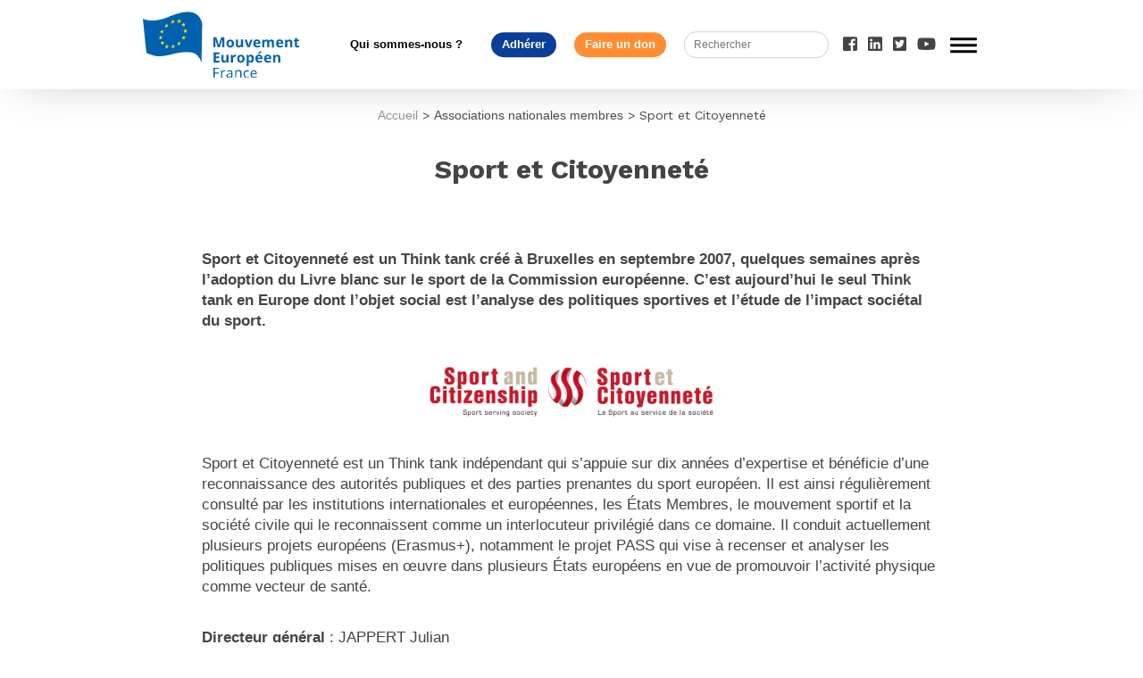

--- FILE ---
content_type: text/html; charset=UTF-8
request_url: https://mouvement-europeen.eu/sport-et-citoyennete/
body_size: 10079
content:
<!doctype html>
<html lang="fr-FR" class="no-js">
	<head>
		<meta charset="UTF-8">
		<meta property="fb:app_id" content="389073038705319"/>
		<title>Sport et Citoyenneté - Mouvement Européen : Mouvement Européen</title>

		<link href="//www.google-analytics.com" rel="dns-prefetch">
        <link href="https://mouvement-europeen.eu/wp-content/themes/sirius/img/icons/favicon.ico" rel="shortcut icon">
        <link href="https://mouvement-europeen.eu/wp-content/themes/sirius/img/icons/touch.png" rel="apple-touch-icon-precomposed">
		<link rel="stylesheet" type="text/css" href="https://mouvement-europeen.eu/wp-content/themes/sirius/assets/css/common.css">
		<script defer src="https://use.fontawesome.com/releases/v5.0.6/js/all.js"></script>
		<link rel="stylesheet" href="https://mouvement-europeen.eu/wp-content/themes/sirius/fonts/fontawesome/css/font-awesome.min.css">
		<link href="https://fonts.googleapis.com/css?family=Work+Sans:100,200,300,400,500,600,700,800,900" rel="stylesheet">
		<meta http-equiv="X-UA-Compatible" content="IE=edge,chrome=1">
		<meta name="viewport" content="width=device-width, initial-scale=1.0">
		<meta name="description" content="Le Mouvement Européen rassemble la société civile engagée pour l&#039;Europe en France. Les bénévoles mènent partout sur le territoire des actions de pédagogie, animent le débat entre les citoyens et les décideurs, et formulent des propositions pour l&#039;avenir de l&#039;Europe.">

		<meta name='robots' content='index, follow, max-image-preview:large, max-snippet:-1, max-video-preview:-1' />
	<style>img:is([sizes="auto" i], [sizes^="auto," i]) { contain-intrinsic-size: 3000px 1500px }</style>
	
	<!-- This site is optimized with the Yoast SEO Premium plugin v21.1 (Yoast SEO v24.5) - https://yoast.com/wordpress/plugins/seo/ -->
	<meta name="description" content="Sport et Citoyenneté est un Think tank créé à Bruxelles en septembre 2007, quelques semaines après l’adoption du Livre blanc sur le sport de la Commission européenne. C’est aujourd’hui le seul Think tank en Europe dont l’objet social est l’analyse des politiques sportives et l’étude de l’impact sociétal du sport." />
	<link rel="canonical" href="https://mouvement-europeen.eu/sport-et-citoyennete/" />
	<meta property="og:locale" content="fr_FR" />
	<meta property="og:type" content="article" />
	<meta property="og:title" content="Sport et Citoyenneté" />
	<meta property="og:description" content="Sport et Citoyenneté est un Think tank créé à Bruxelles en septembre 2007, quelques semaines après l’adoption du Livre blanc sur le sport de la Commission européenne. C’est aujourd’hui le seul Think tank en Europe dont l’objet social est l’analyse des politiques sportives et l’étude de l’impact sociétal du sport." />
	<meta property="og:url" content="https://mouvement-europeen.eu/sport-et-citoyennete/" />
	<meta property="og:site_name" content="Mouvement Européen" />
	<meta property="article:publisher" content="https://www.facebook.com/MouvementEuropeen/" />
	<meta property="article:published_time" content="2018-02-15T11:17:17+00:00" />
	<meta property="article:modified_time" content="2025-08-28T10:42:24+00:00" />
	<meta name="author" content="Mouvement Européen - France" />
	<meta name="twitter:card" content="summary_large_image" />
	<meta name="twitter:creator" content="@MouvEuropeen_Fr" />
	<meta name="twitter:site" content="@MouvEuropeen_Fr" />
	<meta name="twitter:label1" content="Écrit par" />
	<meta name="twitter:data1" content="Mouvement Européen - France" />
	<meta name="twitter:label2" content="Durée de lecture estimée" />
	<meta name="twitter:data2" content="1 minute" />
	<script type="application/ld+json" class="yoast-schema-graph">{"@context":"https://schema.org","@graph":[{"@type":"WebPage","@id":"https://mouvement-europeen.eu/sport-et-citoyennete/","url":"https://mouvement-europeen.eu/sport-et-citoyennete/","name":"Sport et Citoyenneté - Mouvement Européen","isPartOf":{"@id":"https://mouvement-europeen.eu/#website"},"datePublished":"2018-02-15T11:17:17+00:00","dateModified":"2025-08-28T10:42:24+00:00","author":{"@id":"https://mouvement-europeen.eu/#/schema/person/0d7514c2ab4b34b6d894f03716c3034e"},"description":"Sport et Citoyenneté est un Think tank créé à Bruxelles en septembre 2007, quelques semaines après l’adoption du Livre blanc sur le sport de la Commission européenne. C’est aujourd’hui le seul Think tank en Europe dont l’objet social est l’analyse des politiques sportives et l’étude de l’impact sociétal du sport.","breadcrumb":{"@id":"https://mouvement-europeen.eu/sport-et-citoyennete/#breadcrumb"},"inLanguage":"fr-FR","potentialAction":[{"@type":"ReadAction","target":["https://mouvement-europeen.eu/sport-et-citoyennete/"]}]},{"@type":"BreadcrumbList","@id":"https://mouvement-europeen.eu/sport-et-citoyennete/#breadcrumb","itemListElement":[{"@type":"ListItem","position":1,"name":"Accueil","item":"https://mouvement-europeen.eu/"},{"@type":"ListItem","position":2,"name":"Sport et Citoyenneté"}]},{"@type":"WebSite","@id":"https://mouvement-europeen.eu/#website","url":"https://mouvement-europeen.eu/","name":"Mouvement Européen","description":"Le Mouvement Européen rassemble la société civile engagée pour l&#039;Europe en France. Les bénévoles mènent partout sur le territoire des actions de pédagogie, animent le débat entre les citoyens et les décideurs, et formulent des propositions pour l&#039;avenir de l&#039;Europe.","potentialAction":[{"@type":"SearchAction","target":{"@type":"EntryPoint","urlTemplate":"https://mouvement-europeen.eu/?s={search_term_string}"},"query-input":{"@type":"PropertyValueSpecification","valueRequired":true,"valueName":"search_term_string"}}],"inLanguage":"fr-FR"},{"@type":"Person","@id":"https://mouvement-europeen.eu/#/schema/person/0d7514c2ab4b34b6d894f03716c3034e","name":"Mouvement Européen - France","image":{"@type":"ImageObject","inLanguage":"fr-FR","@id":"https://mouvement-europeen.eu/#/schema/person/image/","url":"https://secure.gravatar.com/avatar/5f0506f6b734bd993fc9a2115311afb8?s=96&d=mm&r=g","contentUrl":"https://secure.gravatar.com/avatar/5f0506f6b734bd993fc9a2115311afb8?s=96&d=mm&r=g","caption":"Mouvement Européen - France"},"url":"https://mouvement-europeen.eu/author/theo/"}]}</script>
	<!-- / Yoast SEO Premium plugin. -->


<link rel='dns-prefetch' href='//cdnjs.cloudflare.com' />
<link rel='dns-prefetch' href='//www.googletagmanager.com' />
<script type="text/javascript">
/* <![CDATA[ */
window._wpemojiSettings = {"baseUrl":"https:\/\/s.w.org\/images\/core\/emoji\/15.0.3\/72x72\/","ext":".png","svgUrl":"https:\/\/s.w.org\/images\/core\/emoji\/15.0.3\/svg\/","svgExt":".svg","source":{"concatemoji":"https:\/\/mouvement-europeen.eu\/wp-includes\/js\/wp-emoji-release.min.js?ver=6.7.4"}};
/*! This file is auto-generated */
!function(i,n){var o,s,e;function c(e){try{var t={supportTests:e,timestamp:(new Date).valueOf()};sessionStorage.setItem(o,JSON.stringify(t))}catch(e){}}function p(e,t,n){e.clearRect(0,0,e.canvas.width,e.canvas.height),e.fillText(t,0,0);var t=new Uint32Array(e.getImageData(0,0,e.canvas.width,e.canvas.height).data),r=(e.clearRect(0,0,e.canvas.width,e.canvas.height),e.fillText(n,0,0),new Uint32Array(e.getImageData(0,0,e.canvas.width,e.canvas.height).data));return t.every(function(e,t){return e===r[t]})}function u(e,t,n){switch(t){case"flag":return n(e,"\ud83c\udff3\ufe0f\u200d\u26a7\ufe0f","\ud83c\udff3\ufe0f\u200b\u26a7\ufe0f")?!1:!n(e,"\ud83c\uddfa\ud83c\uddf3","\ud83c\uddfa\u200b\ud83c\uddf3")&&!n(e,"\ud83c\udff4\udb40\udc67\udb40\udc62\udb40\udc65\udb40\udc6e\udb40\udc67\udb40\udc7f","\ud83c\udff4\u200b\udb40\udc67\u200b\udb40\udc62\u200b\udb40\udc65\u200b\udb40\udc6e\u200b\udb40\udc67\u200b\udb40\udc7f");case"emoji":return!n(e,"\ud83d\udc26\u200d\u2b1b","\ud83d\udc26\u200b\u2b1b")}return!1}function f(e,t,n){var r="undefined"!=typeof WorkerGlobalScope&&self instanceof WorkerGlobalScope?new OffscreenCanvas(300,150):i.createElement("canvas"),a=r.getContext("2d",{willReadFrequently:!0}),o=(a.textBaseline="top",a.font="600 32px Arial",{});return e.forEach(function(e){o[e]=t(a,e,n)}),o}function t(e){var t=i.createElement("script");t.src=e,t.defer=!0,i.head.appendChild(t)}"undefined"!=typeof Promise&&(o="wpEmojiSettingsSupports",s=["flag","emoji"],n.supports={everything:!0,everythingExceptFlag:!0},e=new Promise(function(e){i.addEventListener("DOMContentLoaded",e,{once:!0})}),new Promise(function(t){var n=function(){try{var e=JSON.parse(sessionStorage.getItem(o));if("object"==typeof e&&"number"==typeof e.timestamp&&(new Date).valueOf()<e.timestamp+604800&&"object"==typeof e.supportTests)return e.supportTests}catch(e){}return null}();if(!n){if("undefined"!=typeof Worker&&"undefined"!=typeof OffscreenCanvas&&"undefined"!=typeof URL&&URL.createObjectURL&&"undefined"!=typeof Blob)try{var e="postMessage("+f.toString()+"("+[JSON.stringify(s),u.toString(),p.toString()].join(",")+"));",r=new Blob([e],{type:"text/javascript"}),a=new Worker(URL.createObjectURL(r),{name:"wpTestEmojiSupports"});return void(a.onmessage=function(e){c(n=e.data),a.terminate(),t(n)})}catch(e){}c(n=f(s,u,p))}t(n)}).then(function(e){for(var t in e)n.supports[t]=e[t],n.supports.everything=n.supports.everything&&n.supports[t],"flag"!==t&&(n.supports.everythingExceptFlag=n.supports.everythingExceptFlag&&n.supports[t]);n.supports.everythingExceptFlag=n.supports.everythingExceptFlag&&!n.supports.flag,n.DOMReady=!1,n.readyCallback=function(){n.DOMReady=!0}}).then(function(){return e}).then(function(){var e;n.supports.everything||(n.readyCallback(),(e=n.source||{}).concatemoji?t(e.concatemoji):e.wpemoji&&e.twemoji&&(t(e.twemoji),t(e.wpemoji)))}))}((window,document),window._wpemojiSettings);
/* ]]> */
</script>
<style id='wp-emoji-styles-inline-css' type='text/css'>

	img.wp-smiley, img.emoji {
		display: inline !important;
		border: none !important;
		box-shadow: none !important;
		height: 1em !important;
		width: 1em !important;
		margin: 0 0.07em !important;
		vertical-align: -0.1em !important;
		background: none !important;
		padding: 0 !important;
	}
</style>
<link rel='stylesheet' id='wp-block-library-css' href='https://mouvement-europeen.eu/wp-includes/css/dist/block-library/style.min.css?ver=6.7.4' media='all' />
<style id='classic-theme-styles-inline-css' type='text/css'>
/*! This file is auto-generated */
.wp-block-button__link{color:#fff;background-color:#32373c;border-radius:9999px;box-shadow:none;text-decoration:none;padding:calc(.667em + 2px) calc(1.333em + 2px);font-size:1.125em}.wp-block-file__button{background:#32373c;color:#fff;text-decoration:none}
</style>
<style id='global-styles-inline-css' type='text/css'>
:root{--wp--preset--aspect-ratio--square: 1;--wp--preset--aspect-ratio--4-3: 4/3;--wp--preset--aspect-ratio--3-4: 3/4;--wp--preset--aspect-ratio--3-2: 3/2;--wp--preset--aspect-ratio--2-3: 2/3;--wp--preset--aspect-ratio--16-9: 16/9;--wp--preset--aspect-ratio--9-16: 9/16;--wp--preset--color--black: #000000;--wp--preset--color--cyan-bluish-gray: #abb8c3;--wp--preset--color--white: #ffffff;--wp--preset--color--pale-pink: #f78da7;--wp--preset--color--vivid-red: #cf2e2e;--wp--preset--color--luminous-vivid-orange: #ff6900;--wp--preset--color--luminous-vivid-amber: #fcb900;--wp--preset--color--light-green-cyan: #7bdcb5;--wp--preset--color--vivid-green-cyan: #00d084;--wp--preset--color--pale-cyan-blue: #8ed1fc;--wp--preset--color--vivid-cyan-blue: #0693e3;--wp--preset--color--vivid-purple: #9b51e0;--wp--preset--gradient--vivid-cyan-blue-to-vivid-purple: linear-gradient(135deg,rgba(6,147,227,1) 0%,rgb(155,81,224) 100%);--wp--preset--gradient--light-green-cyan-to-vivid-green-cyan: linear-gradient(135deg,rgb(122,220,180) 0%,rgb(0,208,130) 100%);--wp--preset--gradient--luminous-vivid-amber-to-luminous-vivid-orange: linear-gradient(135deg,rgba(252,185,0,1) 0%,rgba(255,105,0,1) 100%);--wp--preset--gradient--luminous-vivid-orange-to-vivid-red: linear-gradient(135deg,rgba(255,105,0,1) 0%,rgb(207,46,46) 100%);--wp--preset--gradient--very-light-gray-to-cyan-bluish-gray: linear-gradient(135deg,rgb(238,238,238) 0%,rgb(169,184,195) 100%);--wp--preset--gradient--cool-to-warm-spectrum: linear-gradient(135deg,rgb(74,234,220) 0%,rgb(151,120,209) 20%,rgb(207,42,186) 40%,rgb(238,44,130) 60%,rgb(251,105,98) 80%,rgb(254,248,76) 100%);--wp--preset--gradient--blush-light-purple: linear-gradient(135deg,rgb(255,206,236) 0%,rgb(152,150,240) 100%);--wp--preset--gradient--blush-bordeaux: linear-gradient(135deg,rgb(254,205,165) 0%,rgb(254,45,45) 50%,rgb(107,0,62) 100%);--wp--preset--gradient--luminous-dusk: linear-gradient(135deg,rgb(255,203,112) 0%,rgb(199,81,192) 50%,rgb(65,88,208) 100%);--wp--preset--gradient--pale-ocean: linear-gradient(135deg,rgb(255,245,203) 0%,rgb(182,227,212) 50%,rgb(51,167,181) 100%);--wp--preset--gradient--electric-grass: linear-gradient(135deg,rgb(202,248,128) 0%,rgb(113,206,126) 100%);--wp--preset--gradient--midnight: linear-gradient(135deg,rgb(2,3,129) 0%,rgb(40,116,252) 100%);--wp--preset--font-size--small: 13px;--wp--preset--font-size--medium: 20px;--wp--preset--font-size--large: 36px;--wp--preset--font-size--x-large: 42px;--wp--preset--spacing--20: 0.44rem;--wp--preset--spacing--30: 0.67rem;--wp--preset--spacing--40: 1rem;--wp--preset--spacing--50: 1.5rem;--wp--preset--spacing--60: 2.25rem;--wp--preset--spacing--70: 3.38rem;--wp--preset--spacing--80: 5.06rem;--wp--preset--shadow--natural: 6px 6px 9px rgba(0, 0, 0, 0.2);--wp--preset--shadow--deep: 12px 12px 50px rgba(0, 0, 0, 0.4);--wp--preset--shadow--sharp: 6px 6px 0px rgba(0, 0, 0, 0.2);--wp--preset--shadow--outlined: 6px 6px 0px -3px rgba(255, 255, 255, 1), 6px 6px rgba(0, 0, 0, 1);--wp--preset--shadow--crisp: 6px 6px 0px rgba(0, 0, 0, 1);}:where(.is-layout-flex){gap: 0.5em;}:where(.is-layout-grid){gap: 0.5em;}body .is-layout-flex{display: flex;}.is-layout-flex{flex-wrap: wrap;align-items: center;}.is-layout-flex > :is(*, div){margin: 0;}body .is-layout-grid{display: grid;}.is-layout-grid > :is(*, div){margin: 0;}:where(.wp-block-columns.is-layout-flex){gap: 2em;}:where(.wp-block-columns.is-layout-grid){gap: 2em;}:where(.wp-block-post-template.is-layout-flex){gap: 1.25em;}:where(.wp-block-post-template.is-layout-grid){gap: 1.25em;}.has-black-color{color: var(--wp--preset--color--black) !important;}.has-cyan-bluish-gray-color{color: var(--wp--preset--color--cyan-bluish-gray) !important;}.has-white-color{color: var(--wp--preset--color--white) !important;}.has-pale-pink-color{color: var(--wp--preset--color--pale-pink) !important;}.has-vivid-red-color{color: var(--wp--preset--color--vivid-red) !important;}.has-luminous-vivid-orange-color{color: var(--wp--preset--color--luminous-vivid-orange) !important;}.has-luminous-vivid-amber-color{color: var(--wp--preset--color--luminous-vivid-amber) !important;}.has-light-green-cyan-color{color: var(--wp--preset--color--light-green-cyan) !important;}.has-vivid-green-cyan-color{color: var(--wp--preset--color--vivid-green-cyan) !important;}.has-pale-cyan-blue-color{color: var(--wp--preset--color--pale-cyan-blue) !important;}.has-vivid-cyan-blue-color{color: var(--wp--preset--color--vivid-cyan-blue) !important;}.has-vivid-purple-color{color: var(--wp--preset--color--vivid-purple) !important;}.has-black-background-color{background-color: var(--wp--preset--color--black) !important;}.has-cyan-bluish-gray-background-color{background-color: var(--wp--preset--color--cyan-bluish-gray) !important;}.has-white-background-color{background-color: var(--wp--preset--color--white) !important;}.has-pale-pink-background-color{background-color: var(--wp--preset--color--pale-pink) !important;}.has-vivid-red-background-color{background-color: var(--wp--preset--color--vivid-red) !important;}.has-luminous-vivid-orange-background-color{background-color: var(--wp--preset--color--luminous-vivid-orange) !important;}.has-luminous-vivid-amber-background-color{background-color: var(--wp--preset--color--luminous-vivid-amber) !important;}.has-light-green-cyan-background-color{background-color: var(--wp--preset--color--light-green-cyan) !important;}.has-vivid-green-cyan-background-color{background-color: var(--wp--preset--color--vivid-green-cyan) !important;}.has-pale-cyan-blue-background-color{background-color: var(--wp--preset--color--pale-cyan-blue) !important;}.has-vivid-cyan-blue-background-color{background-color: var(--wp--preset--color--vivid-cyan-blue) !important;}.has-vivid-purple-background-color{background-color: var(--wp--preset--color--vivid-purple) !important;}.has-black-border-color{border-color: var(--wp--preset--color--black) !important;}.has-cyan-bluish-gray-border-color{border-color: var(--wp--preset--color--cyan-bluish-gray) !important;}.has-white-border-color{border-color: var(--wp--preset--color--white) !important;}.has-pale-pink-border-color{border-color: var(--wp--preset--color--pale-pink) !important;}.has-vivid-red-border-color{border-color: var(--wp--preset--color--vivid-red) !important;}.has-luminous-vivid-orange-border-color{border-color: var(--wp--preset--color--luminous-vivid-orange) !important;}.has-luminous-vivid-amber-border-color{border-color: var(--wp--preset--color--luminous-vivid-amber) !important;}.has-light-green-cyan-border-color{border-color: var(--wp--preset--color--light-green-cyan) !important;}.has-vivid-green-cyan-border-color{border-color: var(--wp--preset--color--vivid-green-cyan) !important;}.has-pale-cyan-blue-border-color{border-color: var(--wp--preset--color--pale-cyan-blue) !important;}.has-vivid-cyan-blue-border-color{border-color: var(--wp--preset--color--vivid-cyan-blue) !important;}.has-vivid-purple-border-color{border-color: var(--wp--preset--color--vivid-purple) !important;}.has-vivid-cyan-blue-to-vivid-purple-gradient-background{background: var(--wp--preset--gradient--vivid-cyan-blue-to-vivid-purple) !important;}.has-light-green-cyan-to-vivid-green-cyan-gradient-background{background: var(--wp--preset--gradient--light-green-cyan-to-vivid-green-cyan) !important;}.has-luminous-vivid-amber-to-luminous-vivid-orange-gradient-background{background: var(--wp--preset--gradient--luminous-vivid-amber-to-luminous-vivid-orange) !important;}.has-luminous-vivid-orange-to-vivid-red-gradient-background{background: var(--wp--preset--gradient--luminous-vivid-orange-to-vivid-red) !important;}.has-very-light-gray-to-cyan-bluish-gray-gradient-background{background: var(--wp--preset--gradient--very-light-gray-to-cyan-bluish-gray) !important;}.has-cool-to-warm-spectrum-gradient-background{background: var(--wp--preset--gradient--cool-to-warm-spectrum) !important;}.has-blush-light-purple-gradient-background{background: var(--wp--preset--gradient--blush-light-purple) !important;}.has-blush-bordeaux-gradient-background{background: var(--wp--preset--gradient--blush-bordeaux) !important;}.has-luminous-dusk-gradient-background{background: var(--wp--preset--gradient--luminous-dusk) !important;}.has-pale-ocean-gradient-background{background: var(--wp--preset--gradient--pale-ocean) !important;}.has-electric-grass-gradient-background{background: var(--wp--preset--gradient--electric-grass) !important;}.has-midnight-gradient-background{background: var(--wp--preset--gradient--midnight) !important;}.has-small-font-size{font-size: var(--wp--preset--font-size--small) !important;}.has-medium-font-size{font-size: var(--wp--preset--font-size--medium) !important;}.has-large-font-size{font-size: var(--wp--preset--font-size--large) !important;}.has-x-large-font-size{font-size: var(--wp--preset--font-size--x-large) !important;}
:where(.wp-block-post-template.is-layout-flex){gap: 1.25em;}:where(.wp-block-post-template.is-layout-grid){gap: 1.25em;}
:where(.wp-block-columns.is-layout-flex){gap: 2em;}:where(.wp-block-columns.is-layout-grid){gap: 2em;}
:root :where(.wp-block-pullquote){font-size: 1.5em;line-height: 1.6;}
</style>
<link rel='stylesheet' id='dashicons-css' href='https://mouvement-europeen.eu/wp-includes/css/dashicons.min.css?ver=6.7.4' media='all' />
<link rel='stylesheet' id='admin-bar-css' href='https://mouvement-europeen.eu/wp-includes/css/admin-bar.min.css?ver=6.7.4' media='all' />
<style id='admin-bar-inline-css' type='text/css'>

    /* Hide CanvasJS credits for P404 charts specifically */
    #p404RedirectChart .canvasjs-chart-credit {
        display: none !important;
    }
    
    #p404RedirectChart canvas {
        border-radius: 6px;
    }

    .p404-redirect-adminbar-weekly-title {
        font-weight: bold;
        font-size: 14px;
        color: #fff;
        margin-bottom: 6px;
    }

    #wpadminbar #wp-admin-bar-p404_free_top_button .ab-icon:before {
        content: "\f103";
        color: #dc3545;
        top: 3px;
    }
    
    #wp-admin-bar-p404_free_top_button .ab-item {
        min-width: 80px !important;
        padding: 0px !important;
    }
    
    /* Ensure proper positioning and z-index for P404 dropdown */
    .p404-redirect-adminbar-dropdown-wrap { 
        min-width: 0; 
        padding: 0;
        position: static !important;
    }
    
    #wpadminbar #wp-admin-bar-p404_free_top_button_dropdown {
        position: static !important;
    }
    
    #wpadminbar #wp-admin-bar-p404_free_top_button_dropdown .ab-item {
        padding: 0 !important;
        margin: 0 !important;
    }
    
    .p404-redirect-dropdown-container {
        min-width: 340px;
        padding: 18px 18px 12px 18px;
        background: #23282d !important;
        color: #fff;
        border-radius: 12px;
        box-shadow: 0 8px 32px rgba(0,0,0,0.25);
        margin-top: 10px;
        position: relative !important;
        z-index: 999999 !important;
        display: block !important;
        border: 1px solid #444;
    }
    
    /* Ensure P404 dropdown appears on hover */
    #wpadminbar #wp-admin-bar-p404_free_top_button .p404-redirect-dropdown-container { 
        display: none !important;
    }
    
    #wpadminbar #wp-admin-bar-p404_free_top_button:hover .p404-redirect-dropdown-container { 
        display: block !important;
    }
    
    #wpadminbar #wp-admin-bar-p404_free_top_button:hover #wp-admin-bar-p404_free_top_button_dropdown .p404-redirect-dropdown-container {
        display: block !important;
    }
    
    .p404-redirect-card {
        background: #2c3338;
        border-radius: 8px;
        padding: 18px 18px 12px 18px;
        box-shadow: 0 2px 8px rgba(0,0,0,0.07);
        display: flex;
        flex-direction: column;
        align-items: flex-start;
        border: 1px solid #444;
    }
    
    .p404-redirect-btn {
        display: inline-block;
        background: #dc3545;
        color: #fff !important;
        font-weight: bold;
        padding: 5px 22px;
        border-radius: 8px;
        text-decoration: none;
        font-size: 17px;
        transition: background 0.2s, box-shadow 0.2s;
        margin-top: 8px;
        box-shadow: 0 2px 8px rgba(220,53,69,0.15);
        text-align: center;
        line-height: 1.6;
    }
    
    .p404-redirect-btn:hover {
        background: #c82333;
        color: #fff !important;
        box-shadow: 0 4px 16px rgba(220,53,69,0.25);
    }
    
    /* Prevent conflicts with other admin bar dropdowns */
    #wpadminbar .ab-top-menu > li:hover > .ab-item,
    #wpadminbar .ab-top-menu > li.hover > .ab-item {
        z-index: auto;
    }
    
    #wpadminbar #wp-admin-bar-p404_free_top_button:hover > .ab-item {
        z-index: 999998 !important;
    }
    
</style>
<link rel='stylesheet' id='hello-asso-css' href='https://mouvement-europeen.eu/wp-content/plugins/helloasso/public/css/hello-asso-public.css?ver=1.1.17' media='all' />
<link rel='stylesheet' id='normalize-css' href='https://mouvement-europeen.eu/wp-content/themes/sirius/normalize.css?ver=1.0' media='all' />
<link rel='stylesheet' id='sirius-css' href='https://mouvement-europeen.eu/wp-content/themes/sirius/style.css?ver=1.0' media='all' />
<link rel='stylesheet' id='newsletter-css' href='https://mouvement-europeen.eu/wp-content/plugins/newsletter/style.css?ver=9.1.1' media='all' />
<link rel='stylesheet' id='tablepress-default-css' href='https://mouvement-europeen.eu/wp-content/plugins/tablepress/css/build/default.css?ver=3.0.4' media='all' />
<link rel='stylesheet' id='sib-front-css-css' href='https://mouvement-europeen.eu/wp-content/plugins/mailin/css/mailin-front.css?ver=6.7.4' media='all' />
<script type="text/javascript" src="https://mouvement-europeen.eu/wp-content/themes/sirius/js/lib/conditionizr-4.3.0.min.js?ver=4.3.0" id="conditionizr-js"></script>
<script type="text/javascript" src="https://mouvement-europeen.eu/wp-content/themes/sirius/js/lib/swiper/dist/js/swiper.min.js?ver=4.0.6" id="swipermin-js"></script>
<script type="text/javascript" src="https://mouvement-europeen.eu/wp-content/themes/sirius/js/lib/swiper/dist/js/swiper.js?ver=4.0.6" id="swiper-js"></script>
<script type="text/javascript" src="https://cdnjs.cloudflare.com/ajax/libs/Swiper/4.0.6/js/swiper.min.js?ver=4.0.6" id="swipermincf-js"></script>
<script type="text/javascript" src="https://mouvement-europeen.eu/wp-includes/js/jquery/jquery.min.js?ver=3.7.1" id="jquery-core-js"></script>
<script type="text/javascript" src="https://mouvement-europeen.eu/wp-includes/js/jquery/jquery-migrate.min.js?ver=3.4.1" id="jquery-migrate-js"></script>
<script type="text/javascript" src="https://mouvement-europeen.eu/wp-content/themes/sirius/js/scripts.js?ver=1.0.0" id="siriusscript-js"></script>
<script type="text/javascript" src="https://mouvement-europeen.eu/wp-content/plugins/helloasso/public/js/hello-asso-public.js?ver=1.1.17" id="hello-asso-js"></script>

<!-- Extrait de code de la balise Google (gtag.js) ajouté par Site Kit -->
<!-- Extrait Google Analytics ajouté par Site Kit -->
<script type="text/javascript" src="https://www.googletagmanager.com/gtag/js?id=GT-P35H8N2M" id="google_gtagjs-js" async></script>
<script type="text/javascript" id="google_gtagjs-js-after">
/* <![CDATA[ */
window.dataLayer = window.dataLayer || [];function gtag(){dataLayer.push(arguments);}
gtag("set","linker",{"domains":["mouvement-europeen.eu"]});
gtag("js", new Date());
gtag("set", "developer_id.dZTNiMT", true);
gtag("config", "GT-P35H8N2M");
/* ]]> */
</script>
<script type="text/javascript" id="sib-front-js-js-extra">
/* <![CDATA[ */
var sibErrMsg = {"invalidMail":"Veuillez entrer une adresse e-mail valide.","requiredField":"Veuillez compl\u00e9ter les champs obligatoires.","invalidDateFormat":"Veuillez entrer une date valide.","invalidSMSFormat":"Veuillez entrer une num\u00e9ro de t\u00e9l\u00e9phone valide."};
var ajax_sib_front_object = {"ajax_url":"https:\/\/mouvement-europeen.eu\/wp-admin\/admin-ajax.php","ajax_nonce":"c428505b75","flag_url":"https:\/\/mouvement-europeen.eu\/wp-content\/plugins\/mailin\/img\/flags\/"};
/* ]]> */
</script>
<script type="text/javascript" src="https://mouvement-europeen.eu/wp-content/plugins/mailin/js/mailin-front.js?ver=1768491591" id="sib-front-js-js"></script>
<link rel="https://api.w.org/" href="https://mouvement-europeen.eu/wp-json/" /><link rel="alternate" title="JSON" type="application/json" href="https://mouvement-europeen.eu/wp-json/wp/v2/posts/118920" /><link rel="alternate" title="oEmbed (JSON)" type="application/json+oembed" href="https://mouvement-europeen.eu/wp-json/oembed/1.0/embed?url=https%3A%2F%2Fmouvement-europeen.eu%2Fsport-et-citoyennete%2F" />
<link rel="alternate" title="oEmbed (XML)" type="text/xml+oembed" href="https://mouvement-europeen.eu/wp-json/oembed/1.0/embed?url=https%3A%2F%2Fmouvement-europeen.eu%2Fsport-et-citoyennete%2F&#038;format=xml" />
			<meta property="fb:pages" content="335173974498" />
							<meta property="ia:markup_url" content="https://mouvement-europeen.eu/sport-et-citoyennete/?ia_markup=1" />
				<meta name="generator" content="Site Kit by Google 1.171.0" /><script type='text/javascript'>
var tminusnow = '{"now":"1\/27\/2026 06:17:39"}';
</script><link rel="icon" href="https://mouvement-europeen.eu/wp-content/uploads/2024/09/cropped-Logo-ME-site-32x32.png" sizes="32x32" />
<link rel="icon" href="https://mouvement-europeen.eu/wp-content/uploads/2024/09/cropped-Logo-ME-site-192x192.png" sizes="192x192" />
<link rel="apple-touch-icon" href="https://mouvement-europeen.eu/wp-content/uploads/2024/09/cropped-Logo-ME-site-180x180.png" />
<meta name="msapplication-TileImage" content="https://mouvement-europeen.eu/wp-content/uploads/2024/09/cropped-Logo-ME-site-270x270.png" />
		<style type="text/css" id="wp-custom-css">
			a {font-family: "Arial"}
li {font-family: "Arial"}
h1 {font-family: "Arial"}
h2 {font-family: "Arial"}
h3 {font-family: "Arial"}
html body .wrapper main p {font-family: "Arial"}

/*champs inutiles*/
.nomcompletdutitulaire{display:none}		</style>
		
	</head>
	<body class="post-template-default single single-post postid-118920 single-format-standard sport-et-citoyennete">
		
		<!-- wrapper -->
		<div class="wrapper">

			<!-- header -->
			<header class="header clear" role="banner">
					
					<div class="header-content">
						<div class="mainMenu">
						<!-- logo -->
							<div class="logo">
								<a href="https://mouvement-europeen.eu">
									<!-- svg logo - toddmotto.com/mastering-svg-use-for-a-retina-web-fallbacks-with-png-script -->
									<img src="https://mouvement-europeen.eu/wp-content/themes/sirius/img/logo.svg" alt="Logo" class="logo-img">
								</a>
							</div>
							<ul class="mainMenu-btn"><li id="menu-item-54267" class="menu-item menu-item-type-post_type menu-item-object-page menu-item-54267"><a href="https://mouvement-europeen.eu/qui-sommes-nous/">Qui sommes-nous ?</a></li>
<li id="menu-item-127021" class="menu-item menu-item-type-custom menu-item-object-custom menu-item-127021"><a href="https://mouvement-europeen.eu/adherer/">Adhérer</a></li>
<li id="menu-item-53" class="menu-item menu-item-type-post_type menu-item-object-page menu-item-53"><a href="https://mouvement-europeen.eu/faire-un-don/">Faire un don</a></li>
</ul>							<!-- search -->
<form class="search" method="get" action="https://mouvement-europeen.eu" role="search">
	<input class="search-input" type="search" name="s" placeholder="Rechercher">
	<button class="search-submit" type="submit" role="button">Search</button>
</form>
<!-- /search -->
							<ul class="mainMenu-rs">
								<li>
									<a href="https://www.facebook.com/MouvementEuropeen/" target="_blank">
										<i class="fab fa-facebook-square" aria-hidden="true"></i>
									</a>
								</li>						
								<li>
									<a href="https://www.linkedin.com/company/mouvementeuropeen" target="_blank">
										<i class="fab fa-linkedin" aria-hidden="true"></i>
									</a>
								</li>
								<li>
									<a href="https://twitter.com/mouveuropeen_fr" target="_blank">
										<i class="fab fa-twitter-square" aria-hidden="true"></i>
									</a>
								</li>
								<li>
									<a href="https://www.youtube.com/user/MouvementEuropFrance" target="_blank">
										<i class="fab fa-youtube" aria-hidden="true"></i>
									</a>
								</li>
							</ul>
							<div class="burger">
								<span></span>
								<span></span>
								<span></span>
							</div>
						</div>	
						<!-- /logo -->
						<!-- nav -->
						<nav class="nav" role="navigation">
							<ul  class="menu-burger"><li id="menu-item-31" class="menu-item menu-item-type-taxonomy menu-item-object-category menu-item-31"><a href="https://mouvement-europeen.eu/category/europedagogie/">Europédagogie</a></li>
<li id="menu-item-30" class="menu-item menu-item-type-taxonomy menu-item-object-category menu-item-30"><a href="https://mouvement-europeen.eu/category/leurope-en-debat/">L&rsquo;Europe en débat</a></li>
<li id="menu-item-44603" class="menu-item menu-item-type-taxonomy menu-item-object-category menu-item-44603"><a href="https://mouvement-europeen.eu/category/construire-leurope/">Construire l&rsquo;Europe</a></li>
<li id="menu-item-43" class="menu-item menu-item-type-post_type menu-item-object-page menu-item-43"><a href="https://mouvement-europeen.eu/nos-membres/">Réseau local, national, international</a></li>
<li id="menu-item-32" class="menu-item menu-item-type-custom menu-item-object-custom menu-item-32"><a href="https://euroclic.mouvement-europeen.eu/">Euroclic</a></li>
</ul>							<ul class="menu-burger-resp"><li id="menu-item-80" class="menu-item menu-item-type-taxonomy menu-item-object-category menu-item-80"><a href="https://mouvement-europeen.eu/category/europedagogie/">Europédagogie</a></li>
<li id="menu-item-79" class="menu-item menu-item-type-taxonomy menu-item-object-category menu-item-79"><a href="https://mouvement-europeen.eu/category/leurope-en-debat/">L&rsquo;Europe en débat</a></li>
<li id="menu-item-44602" class="menu-item menu-item-type-taxonomy menu-item-object-category menu-item-44602"><a href="https://mouvement-europeen.eu/category/construire-leurope/">Construire l&rsquo;Europe</a></li>
<li id="menu-item-54301" class="menu-item menu-item-type-post_type menu-item-object-page menu-item-54301"><a href="https://mouvement-europeen.eu/qui-sommes-nous/">Qui sommes-nous ?</a></li>
<li id="menu-item-77" class="menu-item menu-item-type-post_type menu-item-object-page menu-item-77"><a href="https://mouvement-europeen.eu/nos-membres/">Réseau local, national, international</a></li>
<li id="menu-item-81" class="menu-item menu-item-type-custom menu-item-object-custom menu-item-81"><a href="https://euroclic.mouvement-europeen.eu/">Euroclic</a></li>
<li id="menu-item-127022" class="menu-item menu-item-type-custom menu-item-object-custom menu-item-127022"><a href="https://membre.mouvement-europeen.eu/adherer/">Adhérer</a></li>
<li id="menu-item-54303" class="menu-item menu-item-type-post_type menu-item-object-page menu-item-54303"><a href="https://mouvement-europeen.eu/faire-un-don/">Faire un don</a></li>
</ul>						</nav>
						<!-- /nav -->
					</div>

			</header>
			<!-- /header -->

	<main role="main">
	<!-- section -->
	<section>

	
		<!-- article -->
		<article id="post-118920" class="post-118920 post type-post status-publish format-standard hentry category-anm tag-me-f-2">

			<div class="breadcrumb">
			<!-- Breadcrumb NavXT 7.4.1 -->
<span property="itemListElement" typeof="ListItem"><a property="item" typeof="WebPage" title="Go to Mouvement Européen." href="https://mouvement-europeen.eu" class="home"><span property="name">Mouvement Européen</span></a><meta property="position" content="1"></span> &gt; <span property="itemListElement" typeof="ListItem"><a property="item" typeof="WebPage" title="Go to the Associations nationales membres category archives." href="https://mouvement-europeen.eu/category/anm/" class="taxonomy category"><span property="name">Associations nationales membres</span></a><meta property="position" content="2"></span> &gt; <span property="itemListElement" typeof="ListItem"><span property="name">Sport et Citoyenneté</span><meta property="position" content="3"></span>			</div>
			<!-- post title -->
			<h1>
				Sport et Citoyenneté			</h1>
			<!-- /post title -->
			<!-- post thumbnail -->
			<div class="singlethumbnail">
				
<!-- 				<div class="article-tag">
									</div> -->
			</div>
			<!-- /post thumbnail -->
			
			<div class="text-content">

				<!-- post details -->
				<div class="chapeau">
									</div>

				<strong><p><strong>Sport et Citoyenneté est un Think tank créé à Bruxelles en septembre 2007, quelques semaines après l’adoption du Livre blanc sur le sport de la Commission européenne. C’est aujourd’hui le seul Think tank en Europe dont l’objet social est l’analyse des politiques sportives et l’étude de l’impact sociétal du sport.</strong></p>
</strong>

                                    <img class="size-medium aligncenter" style="max-width: 32rem; max-height: 16rem;" title="Sport et Citoyenneté" src="https://mouvement-europeen.eu/wp-content/uploads/2018/02/Sport-et-Citoyennete.png" alt="Sport et Citoyenneté" />
                
                <p>Sport et Citoyenneté est un Think tank indépendant qui s’appuie sur dix années d’expertise et bénéficie d’une reconnaissance des autorités publiques et des parties prenantes du sport européen. Il est ainsi régulièrement consulté par les institutions internationales et européennes, les États Membres, le mouvement sportif et la société civile qui le reconnaissent comme un interlocuteur privilégié dans ce domaine. Il conduit actuellement plusieurs projets européens (Erasmus+), notamment le projet PASS qui vise à recenser et analyser les politiques publiques mises en œuvre dans plusieurs États européens en vue de promouvoir l’activité physique comme vecteur de santé.</p>
<p><strong>Directeur général </strong>: JAPPERT Julian</p>
<p><strong>Contact</strong> :</p>
<p>Sport et Citoyenneté<br />
11, rue Alexandre Fleming<br />
49066 Angers</p>
<p><strong>Email</strong> : <a href="https://www.sportetcitoyennete.com/contact">Formulaire de contact</a></p>
<p>Pour plus d&rsquo;information, consultez le <a href="https://www.sportetcitoyennete.com/">site de Sport et Citoyenneté</a>.</p>

								
				<!-- COMMENTAIRES -->
							</div>

		</article>
		<!-- /article -->

	
	
	</section>
	<!-- /section -->
	</main>

<!-- sidebar -->
<aside class="sidebar" role="complementary">

	 

	<div class="sidebar-widget">
			</div>

	<div class="sidebar-widget">
			</div>

</aside>
<!-- /sidebar -->

			<!-- footer -->

			<footer class="footer" role="contentinfo">
				
			<div class="footerRsNl">
				<div class="newsletterbox">
					<div class="newsletterbox-rs">
						<ul>
							<li>
								<a href="https://www.facebook.com/MouvementEuropeen/" target="_blank">
									<img src="https://mouvement-europeen.eu/wp-content/themes/sirius/img/facebook.png" alt="Facebook">
								</a>
							</li>
							<li>
								<a href="https://twitter.com/mouveuropeen_fr" target="_blank">
									<img src="https://mouvement-europeen.eu/wp-content/themes/sirius/img/twitter.png" alt="Twitter">
								</a>
							</li>
							<li>
								<a href="https://www.linkedin.com/company/mouvementeuropeen" target="_blank">
									<img src="https://mouvement-europeen.eu/wp-content/themes/sirius/img/linkedin.png" alt="Linkdin">
								</a>
							</li>
							<li>
								<a href="https://www.youtube.com/user/MouvementEuropFrance" target="_blank">
									<img src="https://mouvement-europeen.eu/wp-content/themes/sirius/img/youtube.png" alt="Youtube">
								</a>
							</li>
						</ul>
					</div>
					<div class="newsletterbox-txt">
						<h3>LA NEWSLETTER</h3>
						-<br>
						Pas de spams, recevez uniquement
						les informations importantes
						<div class="tnp tnp-subscription ">
<form method="post" action="https://mouvement-europeen.eu/wp-admin/admin-ajax.php?action=tnp&amp;na=s">
<input type="hidden" name="nlang" value="">
<div class="tnp-field tnp-field-email"><label for="tnp-1">Entrez votre email</label>
<input class="tnp-email" type="email" name="ne" id="tnp-1" value="" placeholder="" required></div>
<div class="tnp-field tnp-field-button" style="text-align: left"><input class="tnp-submit" type="submit" value="OK" style="">
</div>
</form>
</div>
					</div>
				</div>
			</div>


			<div class="footerRsNl-resp">
				<div class="footerRsNl-resp-txt">
					<h3>LA NEWSLETTER</h3>
					-<br>
					Pas de spams, recevez uniquement
					les informations importantes
					<div class="tnp tnp-subscription ">
<form method="post" action="https://mouvement-europeen.eu/wp-admin/admin-ajax.php?action=tnp&amp;na=s">
<input type="hidden" name="nlang" value="">
<div class="tnp-field tnp-field-email"><label for="tnp-3">Entrez votre email</label>
<input class="tnp-email" type="email" name="ne" id="tnp-3" value="" placeholder="" required></div>
<div class="tnp-field tnp-field-button" style="text-align: left"><input class="tnp-submit" type="submit" value="OK" style="">
</div>
</form>
</div>
				</div>
				<div class="footerRsNl-resp-rs">
					<p>ON RESTE EN CONTACT ?</p>
					<ul>
						<li>
							<a href="">
								<img src="https://mouvement-europeen.eu/wp-content/themes/sirius/img/facebook.png" alt="Facebook">
							</a>
						</li>
						<li>
							<a href="">
								<img src="https://mouvement-europeen.eu/wp-content/themes/sirius/img/twitter.png" alt="Twitter">
							</a>
						</li>
						<li>
							<a href="">
								<img src="https://mouvement-europeen.eu/wp-content/themes/sirius/img/linkedin.png" alt="Linkdin">
							</a>
						</li>
						<li>
							<a href="">
								<img src="https://mouvement-europeen.eu/wp-content/themes/sirius/img/youtube.png" alt="Youtube">
							</a>
						</li>
					</ul>
				</div>
			</div>
				<ul class="footer-menu"><li id="menu-item-91" class="menu-item menu-item-type-post_type menu-item-object-page menu-item-91"><a href="https://mouvement-europeen.eu/contact/">Contact</a></li>
<li id="menu-item-83" class="menu-item menu-item-type-post_type menu-item-object-page menu-item-83"><a href="https://mouvement-europeen.eu/qui-sommes-nous/">Qui sommes-nous ?</a></li>
<li id="menu-item-84" class="menu-item menu-item-type-post_type menu-item-object-page menu-item-84"><a href="https://mouvement-europeen.eu/adherer/">Adhérer</a></li>
<li id="menu-item-85" class="menu-item menu-item-type-custom menu-item-object-custom menu-item-85"><a href="https://euroclic.mouvement-europeen.eu/">Euroclic</a></li>
<li id="menu-item-90" class="menu-item menu-item-type-post_type menu-item-object-page menu-item-90"><a href="https://mouvement-europeen.eu/partenaires-et-soutiens/">Partenaires et soutiens</a></li>
</ul>				<!-- copyright -->
				<div class="footerLogo">
					<a href="/?p=44317"><img src="https://mouvement-europeen.eu/wp-content/themes/sirius/img/associationrepubliquefrancaise.jpg" alt="Association reconnu par la République Française"></a>
					<a href="/?p=44318"><img src="https://mouvement-europeen.eu/wp-content/themes/sirius/img/associationrepubliquefrancaise.png" alt="Académie de Versailles"></a>
				</div>
				<!-- <p class="copyright">
					&copy; Le Mouvement Européen - 				</p> -->
				<!-- /copyright -->
				
			</footer>
			<!-- /footer -->

		</div>
		<!-- /wrapper -->

		<script type="text/javascript" id="countdown-script-js-extra">
/* <![CDATA[ */
var tCountAjax = {"ajaxurl":"https:\/\/mouvement-europeen.eu\/wp-admin\/admin-ajax.php","countdownNonce":"34d28ee29d"};
/* ]]> */
</script>
<script type="text/javascript" src="https://mouvement-europeen.eu/wp-content/plugins/jquery-t-countdown-widget/js/jquery.t-countdown.js?ver=2.4.0" id="countdown-script-js"></script>
<script type="text/javascript" id="newsletter-js-extra">
/* <![CDATA[ */
var newsletter_data = {"action_url":"https:\/\/mouvement-europeen.eu\/wp-admin\/admin-ajax.php"};
/* ]]> */
</script>
<script type="text/javascript" src="https://mouvement-europeen.eu/wp-content/plugins/newsletter/main.js?ver=9.1.1" id="newsletter-js"></script>



	</body>
</html>


--- FILE ---
content_type: application/javascript
request_url: https://mouvement-europeen.eu/wp-content/themes/sirius/js/scripts.js?ver=1.0.0
body_size: 411
content:
(function ($, root, undefined) {
	
	$(function () {
		
		'use strict';
		$(document).ready(function () {

		$('.home>span').html('Accueil');

		$('.burger').click(function(){
			$('.nav').toggleClass('nav-resp');
			$('span').toggleClass('open');
		});
		

		// AJAX Euroclic 
		var request = $.ajax({
		  url: "https://euroclic.mouvement-europeen.eu/wp-json/wp/v2/posts?_embed",
		  dataType: "json"
		});
		  
		request.done(function( posts ) {
		  console.log(posts);


		  for (var i = 0; i < posts.length; i++) {
		  	var nchild = i+1;
		  	$('.euroclic-alaune-bloc:nth-child(' + nchild + ') .euroclic-alaune-img a img').attr('src', posts[i]._embedded['wp:featuredmedia'][0].media_details.sizes.full.source_url);
		  	$('.euroclic-alaune-bloc:nth-child(' + nchild + ') .euroclic-alaune-img a').attr('href', posts[i].link);
		  	$('.euroclic-alaune-bloc:nth-child(' + nchild + ') .euroclic-alaune-txt h2 a').html(posts[i].title.rendered);
		  	$('.euroclic-alaune-bloc:nth-child(' + nchild + ') .euroclic-alaune-txt h2 a').attr('href', posts[i].link);
		  }
		});

		});
	});
	
})(jQuery, this);

